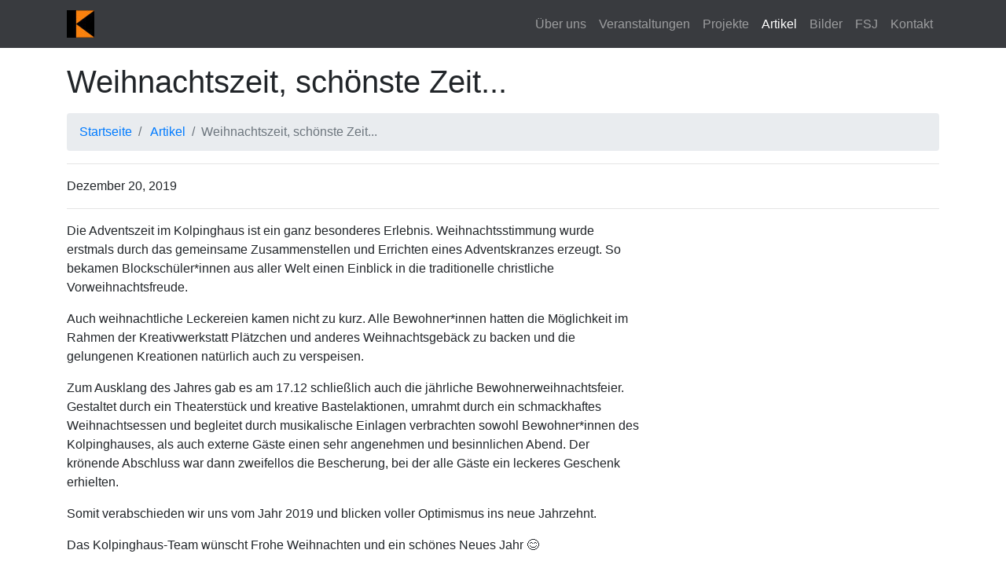

--- FILE ---
content_type: text/html; charset=utf-8
request_url: https://kolpinghaus-reutlingen.de/artikel/2019-12-20-weihnachtszeit-schoenste-zeit/
body_size: 2924
content:

<!DOCTYPE html>
<html lang="de">
  <head>
    <meta charset="utf-8">
<meta http-equiv="Content-Type" content="text/html; charset=utf-8">
<meta http-equiv="X-UA-Compatible" content="IE=10,chrome=1">
<meta name="date" content="2026-01-03T23:04:28+01:00">
<meta name="viewport" content="width=device-width, initial-scale=1, shrink-to-fit=no">
<link rel="canonical" href="https://kolpinghaus-reutlingen.de/artikel/2019-12-20-weihnachtszeit-schoenste-zeit/">
<meta http-equiv="Accept-CH" content="DPR, Viewport-Width, Width">
<meta name="author" content="Patrick Haußmann">
<meta name="web_author" content="Patrick Haußmann">
<meta name="generator" content="By Hand">
<meta name="audience" content="Alle"/>
<meta name="copyright" content="(c) 2026 kolpinghaus-reutlingen.de"/>
<link rel="author" href="https://patrickhaussmann.de"/>


<meta name="description" content="
">


<meta name="keywords" content="Kolpinghaus, Reutlingen, Kolping, Jugendwohnheim, Wohnheim, Berufliches Internat, Studentenwohnanlage, Lehrlingsheim, Verein, Heim ">
<meta name="language" content="de">
<meta name="format-detection" content="telephone=yes">
<meta name="robots" content="index,follow">
<meta name="HandheldFriendly" content="true">
<meta name="rating" content="general">
<meta name="geo.region" content="DE-BW">
<meta name="geo.placename" content="Reutlingen">
<meta name="geo.position" content="48.499210,9.214184">
<meta name="ICBM" content="48.499210,9.214184">
<meta name="og:locale" content="de_DE">
<meta name="og:type" content="website">

<meta name="og:title" content="Weihnachtszeit, schönste Zeit... | Kolpinghaus Reutlingen">



<meta name="og:description" content="
">


<meta name="og:url" content="https://kolpinghaus-reutlingen.de">
<meta name="og:site_name" content="Kolpinghaus Reutlingen">
<meta name="og:image" content="https://res.cloudinary.com/kolpinghaus-rt/image/upload/c_lfill,g_auto,cs_srgb,q_auto,w_35,h_35/v1738168243/assets/kolping-k">
<link rel="icon" href="https://res.cloudinary.com/kolpinghaus-rt/image/upload/c_lfill,g_auto,cs_srgb,q_auto/v1738168243/assets/favicon.ico">
<meta name="google-site-verification" content="tyvNJr99qMKWyfVYXxuD8ikqOpWjCQfdJv5WvywBGqE" />
<script defer src="https://cloud.umami.is/script.js" data-website-id="68c368c1-65e6-4ecd-8441-1a62eb808d55"></script>


    <title>Weihnachtszeit, schönste Zeit... | Kolpinghaus Reutlingen</title>
</head>
<body>
  <nav class="navbar fixed-top navbar-expand-lg navbar-dark fixed-top" style="background-color: #393b3f !important;">
  <div class="container ">
      <div>
    <a class="navbar-brand text-center" href="/">
      <img src="https://res.cloudinary.com/kolpinghaus-rt/image/upload/c_lfill,g_auto,cs_srgb,q_auto,w_35,h_35/v1738168243/assets/kolping-k" width="35" height="35" alt="K">
    </a>

    

    </div>

    <button class="navbar-toggler navbar-toggler-right" type="button" data-toggle="collapse" data-target="#navbarResponsive" aria-controls="navbarResponsive" aria-expanded="false" aria-label="Toggle navigation">
      <span class="navbar-toggler-icon"></span>
    </button>

    <div class="collapse navbar-collapse" id="navbarResponsive">
      <ul class="navbar-nav ml-auto">
        <li class="nav-item">
          
          <a class="nav-link " href="/ueber-uns/">Über uns</a>
          
        </li>
        <li class="nav-item">
          
          <a class="nav-link " href="/veranstaltungen/">Veranstaltungen</a>
          
        </li>
        <li class="nav-item">
          
          <a class="nav-link " href="/projekte/">Projekte</a>
          
        </li>
        <li class="nav-item">
          
          <a class="nav-link  active " href="/artikel/">Artikel</a>
          
        </li>
        <li class="nav-item">
          
          <a class="nav-link " href="/bilder/">Bilder</a>
          
        </li>
        <li class="nav-item">
          
          <a class="nav-link " href="/fsj/">FSJ</a>
          
        </li>
        <li class="nav-item">
          
          <a class="nav-link " href="/kontakt/">Kontakt</a>
          
        </li>
      </ul>
    </div>
  </div>
</nav>

  <div class="container" style="min-height: 100vh">
    <h1 class="mt-4 mb-3">Weihnachtszeit, schönste Zeit...</h1>
    <ol class="breadcrumb">
	<li class="breadcrumb-item">
		
		<a href="/">Startseite</a>
		
	</li>
	
	<li class="breadcrumb-item">
		<a href="/artikel/">Artikel</a>
	</li>
	
	
	
	
	
	<li class="breadcrumb-item active">Weihnachtszeit, schönste Zeit...</li>
</ol>
 
  <hr>
  <p>
	


	

	


	
	


	
	


	 Dezember 20, 2019 
	


</p>
  <hr>


  <div class="row">
    <div class="col-lg-8">
      

      

      <!--mehr-->

<p>Die Adventszeit im Kolpinghaus ist ein ganz besonderes Erlebnis.
Weihnachtsstimmung wurde erstmals durch das gemeinsame
Zusammenstellen und Errichten eines Adventskranzes erzeugt.
So bekamen Blockschüler*innen aus aller Welt einen Einblick in die
traditionelle christliche Vorweihnachtsfreude.</p>

<p>Auch weihnachtliche Leckereien kamen nicht zu kurz.
Alle Bewohner*innen hatten die Möglichkeit im Rahmen der
Kreativwerkstatt Plätzchen und anderes Weihnachtsgebäck zu backen
und die gelungenen Kreationen natürlich auch zu verspeisen.</p>

<p>Zum Ausklang des Jahres gab es am 17.12 schließlich auch die jährliche
Bewohnerweihnachtsfeier. Gestaltet durch ein Theaterstück und kreative
Bastelaktionen, umrahmt durch ein schmackhaftes Weihnachtsessen
und begleitet durch musikalische Einlagen verbrachten sowohl
Bewohner*innen des Kolpinghauses, als auch externe Gäste einen sehr
angenehmen und besinnlichen Abend. Der krönende Abschluss war
dann zweifellos die Bescherung, bei der alle Gäste ein leckeres
Geschenk erhielten.</p>

<p>Somit verabschieden wir uns vom Jahr 2019 und blicken voller
Optimismus ins neue Jahrzehnt.</p>

<p>Das Kolpinghaus-Team wünscht Frohe Weihnachten und ein schönes
Neues Jahr 😊</p>

      <br>
      
        <br>

        <footer class="blockquote-footer">Daniela Lurie</footer>
      

    </div>
    
  </div>
  <hr>
  
    <div class="row text-center text-lg-left gallery">
      

        
        

        
          <a href="https://res.cloudinary.com/kolpinghaus-rt/image/upload/c_lfill,g_auto,cs_srgb,q_auto/v1738168243/artikel/2019-12-20-weihnachtszeit-schoenste-zeit-1" data-pswp-width="827" data-pswp-height="621" class="d-block mb-4 col-lg-3 col-md-4 col-xs-6" alt="2019-12-20-weihnachtszeit-schoenste-zeit-1">
        
        
        <img class="img-fluid img-thumbnail" src="https://res.cloudinary.com/kolpinghaus-rt/image/upload/c_lfill,g_auto,cs_srgb,q_auto,w_300,h_200,/v1738168243/artikel/2019-12-20-weihnachtszeit-schoenste-zeit-1" alt="2019-12-20-weihnachtszeit-schoenste-zeit-1">
        </a>
      

        
        

        
          <a href="https://res.cloudinary.com/kolpinghaus-rt/image/upload/c_lfill,g_auto,cs_srgb,q_auto/v1738168243/artikel/2019-12-20-weihnachtszeit-schoenste-zeit-2" data-pswp-width="689" data-pswp-height="517" class="d-block mb-4 col-lg-3 col-md-4 col-xs-6" alt="2019-12-20-weihnachtszeit-schoenste-zeit-2">
        
        
        <img class="img-fluid img-thumbnail" src="https://res.cloudinary.com/kolpinghaus-rt/image/upload/c_lfill,g_auto,cs_srgb,q_auto,w_300,h_200,/v1738168243/artikel/2019-12-20-weihnachtszeit-schoenste-zeit-2" alt="2019-12-20-weihnachtszeit-schoenste-zeit-2">
        </a>
      

        
        

        
          <a href="https://res.cloudinary.com/kolpinghaus-rt/image/upload/c_lfill,g_auto,cs_srgb,q_auto/v1738168243/artikel/2019-12-20-weihnachtszeit-schoenste-zeit-3" data-pswp-width="1387" data-pswp-height="619" class="d-block mb-4 col-lg-3 col-md-4 col-xs-6" alt="2019-12-20-weihnachtszeit-schoenste-zeit-3">
        
        
        <img class="img-fluid img-thumbnail" src="https://res.cloudinary.com/kolpinghaus-rt/image/upload/c_lfill,g_auto,cs_srgb,q_auto,w_300,h_200,/v1738168243/artikel/2019-12-20-weihnachtszeit-schoenste-zeit-3" alt="2019-12-20-weihnachtszeit-schoenste-zeit-3">
        </a>
      

        
        

        
          <a href="https://res.cloudinary.com/kolpinghaus-rt/image/upload/c_lfill,g_auto,cs_srgb,q_auto/v1738168243/artikel/2019-12-20-weihnachtszeit-schoenste-zeit-4" data-pswp-width="588" data-pswp-height="579" class="d-block mb-4 col-lg-3 col-md-4 col-xs-6" alt="2019-12-20-weihnachtszeit-schoenste-zeit-4">
        
        
        <img class="img-fluid img-thumbnail" src="https://res.cloudinary.com/kolpinghaus-rt/image/upload/c_lfill,g_auto,cs_srgb,q_auto,w_300,h_200,/v1738168243/artikel/2019-12-20-weihnachtszeit-schoenste-zeit-4" alt="2019-12-20-weihnachtszeit-schoenste-zeit-4">
        </a>
      

        
        

        
          <a href="https://res.cloudinary.com/kolpinghaus-rt/image/upload/c_lfill,g_auto,cs_srgb,q_auto/v1738168243/artikel/2019-12-20-weihnachtszeit-schoenste-zeit-5" data-pswp-width="584" data-pswp-height="529" class="d-block mb-4 col-lg-3 col-md-4 col-xs-6" alt="2019-12-20-weihnachtszeit-schoenste-zeit-5">
        
        
        <img class="img-fluid img-thumbnail" src="https://res.cloudinary.com/kolpinghaus-rt/image/upload/c_lfill,g_auto,cs_srgb,q_auto,w_300,h_200,/v1738168243/artikel/2019-12-20-weihnachtszeit-schoenste-zeit-5" alt="2019-12-20-weihnachtszeit-schoenste-zeit-5">
        </a>
      

        
        

        
          <a href="https://res.cloudinary.com/kolpinghaus-rt/image/upload/c_lfill,g_auto,cs_srgb,q_auto/v1738168243/artikel/2019-12-20-weihnachtszeit-schoenste-zeit-6" data-pswp-width="644" data-pswp-height="512" class="d-block mb-4 col-lg-3 col-md-4 col-xs-6" alt="2019-12-20-weihnachtszeit-schoenste-zeit-6">
        
        
        <img class="img-fluid img-thumbnail" src="https://res.cloudinary.com/kolpinghaus-rt/image/upload/c_lfill,g_auto,cs_srgb,q_auto,w_300,h_200,/v1738168243/artikel/2019-12-20-weihnachtszeit-schoenste-zeit-6" alt="2019-12-20-weihnachtszeit-schoenste-zeit-6">
        </a>
      
    </div>
  


    <br />
  </div>
  <footer class="py-5 " style="padding-bottom: 0rem !important;background-color: #393b3f !important;">
	<div class="container text-center text-white">
		<div class="row">
			<div class="col">
				<h4 style="margin-bottom: 1rem;">Kolpinghaus Reutlingen</h4>
				<a href="/">
					<img src="https://res.cloudinary.com/kolpinghaus-rt/image/upload/c_lfill,g_auto,cs_srgb,q_auto,h_100/v1738168243/assets/kolpinghaus-logo" alt="Logo" style="max-width: 70%;">
				</a>
			</div>
			<hr>
			<div class="col">
				<h4 style="margin-bottom: 1rem;">Kontakt</h4>
				<p>Liststraße 26</p>
				<p>72764 Reutlingen</p>
				<p style="color:#ffffff">info@<span class="d-print-none" style="display:none !important;">NOSPAM</span>kolpinghaus-reutlingen.de</p>
				<p>07121 43340</p>
			</div>
		</div>
	</div>
	<div class="container-fluid" style="color:#ffffff">
		<div class="row justify-content-between" style="height: 50%;">
			<div class="col" style="height: 50%;">
				<a href="/impressum/" style="color:#ffffff;margin-right: 1rem;">Impressum</a>
				<a href="/datenschutz/" style="color:#ffffff;">Datenschutz</a>
			</div>
			<div class="col" style="height: 50%;">
				<p class="text-right" style="margin-bottom: 0px;">&#169; 2026 <a href="/" style="color:#ffffff">kolpinghaus-reutlingen.de</a></p>
			</div>
		</div>
	</div>
</footer>

</body>


<link
  rel="stylesheet"
  href="https://cdn.jsdelivr.net/npm/bootstrap@4.0.0/dist/css/bootstrap.min.css"
/>
<link rel="stylesheet" href="/css/main.css" />
<link
  rel="stylesheet"
  href="https://cdn.jsdelivr.net/npm/photoswipe@5.3.4/dist/photoswipe.css"
/>

<script src="https://cdn.jsdelivr.net/npm/jquery@3.2.1/dist/jquery.slim.min.js"></script>
<script src="https://cdn.jsdelivr.net/npm/popper.js@1.12.9/dist/umd/popper.min.js"></script>
<script src="https://cdn.jsdelivr.net/npm/bootstrap@4.0.0/dist/js/bootstrap.min.js"></script>

<script type="module">
  import PhotoSwipeLightbox from 'https://cdn.jsdelivr.net/npm/photoswipe@5.3.4/dist/photoswipe-lightbox.esm.min.js';

  const lightbox = new PhotoSwipeLightbox({
    gallery: '.gallery',
    children: 'a',
    pswpModule: () => import('https://cdn.jsdelivr.net/npm/photoswipe@5.3.4/dist/photoswipe.esm.min.js')
  });

  lightbox.init();
</script>

  </body>
</html>


--- FILE ---
content_type: text/css; charset=utf-8
request_url: https://kolpinghaus-reutlingen.de/css/main.css
body_size: -236
content:
body {
  padding-top: 54px;
}

@media (min-width: 992px) {
  body {
    padding-top: 56px;
  }
}

.carousel-item {
  height: 65vh;
  min-height: 300px;
  background: no-repeat center center scroll;
  -webkit-background-size: cover;
  -moz-background-size: cover;
  -o-background-size: cover;
  background-size: cover;
}

.portfolio-item {
  margin-bottom: 30px;
}

.blockquote-footer {
  font-size: 120%;
}

.link-hover {
  color: rgba(255, 255, 255, 0.5);
}

.link-hover:hover {
  color: rgba(255, 255, 255, 0.75);
  text-decoration: none;
}

.no-hover:hover {
  color: rgba(255, 255, 255, 0.25) !important;
}

.no-hover {
  color: rgba(255, 255, 255, 0.25) !important;
}

.openmoji {
  height: 2rem;
}
